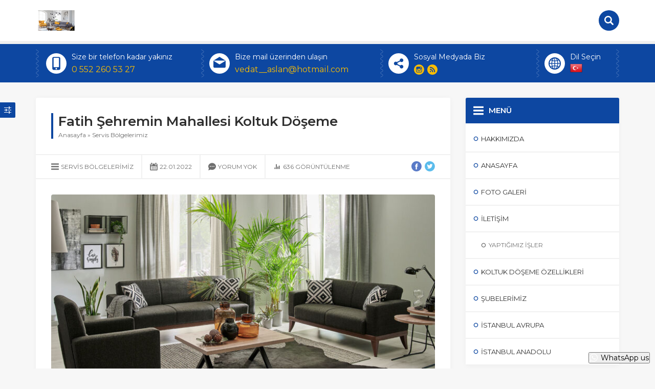

--- FILE ---
content_type: text/html; charset=UTF-8
request_url: https://lionkoltukdoseme.com/sehremini-koltuk-doseme-ve-tamir/
body_size: 15864
content:
<!DOCTYPE html>
<html lang="tr" >
<head>
<meta name="viewport" content="width=device-width, initial-scale=1" />
<meta charset="UTF-8" />
<link href="https://fonts.googleapis.com/css?family=Montserrat:Montserrat:300:400,400i,600,700&amp;subset=latin-ext" rel="stylesheet">
<link rel="stylesheet" type="text/css" href="https://lionkoltukdoseme.com/wp-content/themes/atlas/style.php?color1=0d47a1&amp;color2=fbbd00" media="all" />
<link rel="shortcut icon" href="http://lionkoltukdoseme.com/wp-content/uploads/2020/10/download.0.jpeg" type="image/x-icon">
<!--[if lt IE 9]>
<script src="https://lionkoltukdoseme.com/wp-content/themes/atlas/scripts/html5shiv.js"></script>
<![endif]-->
	<link rel="image_src" href="https://lionkoltukdoseme.com/wp-content/uploads/2021/01/trian2342-triana-koltuk-takimi-637185074977481532.jpg"/>
	<link rel="canonical" href="https://lionkoltukdoseme.com/sehremini-koltuk-doseme-ve-tamir/" />
	<meta property="og:type" content="article" />
	<meta property="og:description" content="Fatih Şehremini Koltuk Döşeme Fatih Şehremin Mahallesi Koltuk Döşeme müşterilerimizin mutluluğunu, zevklerini, dileklerini ve bütçesini önemseyen bir firmayız. Çünkü iddiamızın avantajlı, kaliteli ulaşmaktan yanayız. Ve zamanla Kırılmış veya zarar görmüş koltuklar ekibimizle doğru ve ince bir işçilikle yeniliyoruz. Hasarlı koltuklarınızı ekiplerimiz inceleyerek sizlere işlem hakkında bilgi veriyor. Çünkü sonra atölyelerimize götürmek üzere teslim almak işlem sonrası " />
	<meta property="og:title" content="Fatih Şehremin Mahallesi Koltuk Döşeme" />
	<meta property="og:image" content="https://lionkoltukdoseme.com/wp-content/uploads/2021/01/trian2342-triana-koltuk-takimi-637185074977481532.jpg" />
	<meta property="og:url" content="https://lionkoltukdoseme.com/sehremini-koltuk-doseme-ve-tamir/" />
	<meta property="og:image:width" content="450"/>
	<meta property="og:image:height" content="298"/>

<meta name='robots' content='index, follow, max-image-preview:large, max-snippet:-1, max-video-preview:-1' />
	<style>img:is([sizes="auto" i], [sizes^="auto," i]) { contain-intrinsic-size: 3000px 1500px }</style>
	
	<!-- This site is optimized with the Yoast SEO plugin v26.3 - https://yoast.com/wordpress/plugins/seo/ -->
	<title>Fatih Şehremin Mahallesi Koltuk Döşeme-Tamir-İmalat-Özelölçü</title>
	<meta name="description" content="Fatih Şehremin Mahallesi Koltuk Döşeme-Koltuk Tamiri-Sandalye-Tamiri-Ofis Buro Tamiri-Kanepe Kaplama-Berjer Kaplama-552 260 53 27" />
	<link rel="canonical" href="https://lionkoltukdoseme.com/sehremini-koltuk-doseme-ve-tamir/" />
	<meta property="og:locale" content="tr_TR" />
	<meta property="og:type" content="article" />
	<meta property="og:title" content="Fatih Şehremin Mahallesi Koltuk Döşeme-Tamir-İmalat-Özelölçü" />
	<meta property="og:description" content="Fatih Şehremin Mahallesi Koltuk Döşeme-Koltuk Tamiri-Sandalye-Tamiri-Ofis Buro Tamiri-Kanepe Kaplama-Berjer Kaplama-552 260 53 27" />
	<meta property="og:url" content="https://lionkoltukdoseme.com/sehremini-koltuk-doseme-ve-tamir/" />
	<meta property="og:site_name" content="İstanbul Koltuk Döşemecisi | Lion Koltuk Döşeme" />
	<meta property="article:published_time" content="2022-01-22T11:31:36+00:00" />
	<meta property="article:modified_time" content="2024-01-21T07:58:51+00:00" />
	<meta property="og:image" content="https://lionkoltukdoseme.com/wp-content/uploads/2021/01/trian2342-triana-koltuk-takimi-637185074977481532.jpg" />
	<meta property="og:image:width" content="1500" />
	<meta property="og:image:height" content="1000" />
	<meta property="og:image:type" content="image/jpeg" />
	<meta name="author" content="admin" />
	<meta name="twitter:card" content="summary_large_image" />
	<meta name="twitter:label1" content="Yazan:" />
	<meta name="twitter:data1" content="admin" />
	<meta name="twitter:label2" content="Tahmini okuma süresi" />
	<meta name="twitter:data2" content="3 dakika" />
	<script type="application/ld+json" class="yoast-schema-graph">{"@context":"https://schema.org","@graph":[{"@type":"WebPage","@id":"https://lionkoltukdoseme.com/sehremini-koltuk-doseme-ve-tamir/","url":"https://lionkoltukdoseme.com/sehremini-koltuk-doseme-ve-tamir/","name":"Fatih Şehremin Mahallesi Koltuk Döşeme-Tamir-İmalat-Özelölçü","isPartOf":{"@id":"https://lionkoltukdoseme.com/#website"},"primaryImageOfPage":{"@id":"https://lionkoltukdoseme.com/sehremini-koltuk-doseme-ve-tamir/#primaryimage"},"image":{"@id":"https://lionkoltukdoseme.com/sehremini-koltuk-doseme-ve-tamir/#primaryimage"},"thumbnailUrl":"https://lionkoltukdoseme.com/wp-content/uploads/2021/01/trian2342-triana-koltuk-takimi-637185074977481532.jpg","datePublished":"2022-01-22T11:31:36+00:00","dateModified":"2024-01-21T07:58:51+00:00","author":{"@id":"https://lionkoltukdoseme.com/#/schema/person/cf29855e5d2e41f9cd9614248e267d31"},"description":"Fatih Şehremin Mahallesi Koltuk Döşeme-Koltuk Tamiri-Sandalye-Tamiri-Ofis Buro Tamiri-Kanepe Kaplama-Berjer Kaplama-552 260 53 27","breadcrumb":{"@id":"https://lionkoltukdoseme.com/sehremini-koltuk-doseme-ve-tamir/#breadcrumb"},"inLanguage":"tr","potentialAction":[{"@type":"ReadAction","target":["https://lionkoltukdoseme.com/sehremini-koltuk-doseme-ve-tamir/"]}]},{"@type":"ImageObject","inLanguage":"tr","@id":"https://lionkoltukdoseme.com/sehremini-koltuk-doseme-ve-tamir/#primaryimage","url":"https://lionkoltukdoseme.com/wp-content/uploads/2021/01/trian2342-triana-koltuk-takimi-637185074977481532.jpg","contentUrl":"https://lionkoltukdoseme.com/wp-content/uploads/2021/01/trian2342-triana-koltuk-takimi-637185074977481532.jpg","width":1500,"height":1000,"caption":"Bakırköy Şenlikköy Mahallesi Koltuk Döşeme ve Koltuk Tamiri"},{"@type":"BreadcrumbList","@id":"https://lionkoltukdoseme.com/sehremini-koltuk-doseme-ve-tamir/#breadcrumb","itemListElement":[{"@type":"ListItem","position":1,"name":"Ana sayfa","item":"https://lionkoltukdoseme.com/"},{"@type":"ListItem","position":2,"name":"Fatih Şehremin Mahallesi Koltuk Döşeme"}]},{"@type":"WebSite","@id":"https://lionkoltukdoseme.com/#website","url":"https://lionkoltukdoseme.com/","name":"İstanbul Koltuk Döşemecisi | Lion Koltuk Döşeme","description":"Koltukcu Vedat Usta","potentialAction":[{"@type":"SearchAction","target":{"@type":"EntryPoint","urlTemplate":"https://lionkoltukdoseme.com/?s={search_term_string}"},"query-input":{"@type":"PropertyValueSpecification","valueRequired":true,"valueName":"search_term_string"}}],"inLanguage":"tr"},{"@type":"Person","@id":"https://lionkoltukdoseme.com/#/schema/person/cf29855e5d2e41f9cd9614248e267d31","name":"admin","image":{"@type":"ImageObject","inLanguage":"tr","@id":"https://lionkoltukdoseme.com/#/schema/person/image/","url":"https://secure.gravatar.com/avatar/0f71d3eb6c0c3cdab609c124568e3f1dcf6ca74ac6f6a59517e250106624a58d?s=96&d=mm&r=g","contentUrl":"https://secure.gravatar.com/avatar/0f71d3eb6c0c3cdab609c124568e3f1dcf6ca74ac6f6a59517e250106624a58d?s=96&d=mm&r=g","caption":"admin"},"url":"https://lionkoltukdoseme.com/author/admin/"}]}</script>
	<!-- / Yoast SEO plugin. -->


<link rel='dns-prefetch' href='//ajax.googleapis.com' />
<link rel="alternate" type="application/rss+xml" title="İstanbul Koltuk Döşemecisi | Lion Koltuk Döşeme &raquo; Fatih Şehremin Mahallesi Koltuk Döşeme yorum akışı" href="https://lionkoltukdoseme.com/sehremini-koltuk-doseme-ve-tamir/feed/" />
<script type="text/javascript">
/* <![CDATA[ */
window._wpemojiSettings = {"baseUrl":"https:\/\/s.w.org\/images\/core\/emoji\/16.0.1\/72x72\/","ext":".png","svgUrl":"https:\/\/s.w.org\/images\/core\/emoji\/16.0.1\/svg\/","svgExt":".svg","source":{"concatemoji":"https:\/\/lionkoltukdoseme.com\/wp-includes\/js\/wp-emoji-release.min.js?ver=6.8.3"}};
/*! This file is auto-generated */
!function(s,n){var o,i,e;function c(e){try{var t={supportTests:e,timestamp:(new Date).valueOf()};sessionStorage.setItem(o,JSON.stringify(t))}catch(e){}}function p(e,t,n){e.clearRect(0,0,e.canvas.width,e.canvas.height),e.fillText(t,0,0);var t=new Uint32Array(e.getImageData(0,0,e.canvas.width,e.canvas.height).data),a=(e.clearRect(0,0,e.canvas.width,e.canvas.height),e.fillText(n,0,0),new Uint32Array(e.getImageData(0,0,e.canvas.width,e.canvas.height).data));return t.every(function(e,t){return e===a[t]})}function u(e,t){e.clearRect(0,0,e.canvas.width,e.canvas.height),e.fillText(t,0,0);for(var n=e.getImageData(16,16,1,1),a=0;a<n.data.length;a++)if(0!==n.data[a])return!1;return!0}function f(e,t,n,a){switch(t){case"flag":return n(e,"\ud83c\udff3\ufe0f\u200d\u26a7\ufe0f","\ud83c\udff3\ufe0f\u200b\u26a7\ufe0f")?!1:!n(e,"\ud83c\udde8\ud83c\uddf6","\ud83c\udde8\u200b\ud83c\uddf6")&&!n(e,"\ud83c\udff4\udb40\udc67\udb40\udc62\udb40\udc65\udb40\udc6e\udb40\udc67\udb40\udc7f","\ud83c\udff4\u200b\udb40\udc67\u200b\udb40\udc62\u200b\udb40\udc65\u200b\udb40\udc6e\u200b\udb40\udc67\u200b\udb40\udc7f");case"emoji":return!a(e,"\ud83e\udedf")}return!1}function g(e,t,n,a){var r="undefined"!=typeof WorkerGlobalScope&&self instanceof WorkerGlobalScope?new OffscreenCanvas(300,150):s.createElement("canvas"),o=r.getContext("2d",{willReadFrequently:!0}),i=(o.textBaseline="top",o.font="600 32px Arial",{});return e.forEach(function(e){i[e]=t(o,e,n,a)}),i}function t(e){var t=s.createElement("script");t.src=e,t.defer=!0,s.head.appendChild(t)}"undefined"!=typeof Promise&&(o="wpEmojiSettingsSupports",i=["flag","emoji"],n.supports={everything:!0,everythingExceptFlag:!0},e=new Promise(function(e){s.addEventListener("DOMContentLoaded",e,{once:!0})}),new Promise(function(t){var n=function(){try{var e=JSON.parse(sessionStorage.getItem(o));if("object"==typeof e&&"number"==typeof e.timestamp&&(new Date).valueOf()<e.timestamp+604800&&"object"==typeof e.supportTests)return e.supportTests}catch(e){}return null}();if(!n){if("undefined"!=typeof Worker&&"undefined"!=typeof OffscreenCanvas&&"undefined"!=typeof URL&&URL.createObjectURL&&"undefined"!=typeof Blob)try{var e="postMessage("+g.toString()+"("+[JSON.stringify(i),f.toString(),p.toString(),u.toString()].join(",")+"));",a=new Blob([e],{type:"text/javascript"}),r=new Worker(URL.createObjectURL(a),{name:"wpTestEmojiSupports"});return void(r.onmessage=function(e){c(n=e.data),r.terminate(),t(n)})}catch(e){}c(n=g(i,f,p,u))}t(n)}).then(function(e){for(var t in e)n.supports[t]=e[t],n.supports.everything=n.supports.everything&&n.supports[t],"flag"!==t&&(n.supports.everythingExceptFlag=n.supports.everythingExceptFlag&&n.supports[t]);n.supports.everythingExceptFlag=n.supports.everythingExceptFlag&&!n.supports.flag,n.DOMReady=!1,n.readyCallback=function(){n.DOMReady=!0}}).then(function(){return e}).then(function(){var e;n.supports.everything||(n.readyCallback(),(e=n.source||{}).concatemoji?t(e.concatemoji):e.wpemoji&&e.twemoji&&(t(e.twemoji),t(e.wpemoji)))}))}((window,document),window._wpemojiSettings);
/* ]]> */
</script>
<link rel='stylesheet' id='ht_ctc_main_css-css' href='https://lionkoltukdoseme.com/wp-content/plugins/click-to-chat-for-whatsapp/new/inc/assets/css/main.css?ver=4.33' type='text/css' media='all' />
<link rel='stylesheet' id='sbr_styles-css' href='https://lionkoltukdoseme.com/wp-content/plugins/reviews-feed/assets/css/sbr-styles.min.css?ver=2.1.1' type='text/css' media='all' />
<link rel='stylesheet' id='sbi_styles-css' href='https://lionkoltukdoseme.com/wp-content/plugins/instagram-feed/css/sbi-styles.min.css?ver=6.10.0' type='text/css' media='all' />
<style id='wp-emoji-styles-inline-css' type='text/css'>

	img.wp-smiley, img.emoji {
		display: inline !important;
		border: none !important;
		box-shadow: none !important;
		height: 1em !important;
		width: 1em !important;
		margin: 0 0.07em !important;
		vertical-align: -0.1em !important;
		background: none !important;
		padding: 0 !important;
	}
</style>
<link rel='stylesheet' id='wp-block-library-css' href='https://lionkoltukdoseme.com/wp-includes/css/dist/block-library/style.min.css?ver=6.8.3' type='text/css' media='all' />
<style id='classic-theme-styles-inline-css' type='text/css'>
/*! This file is auto-generated */
.wp-block-button__link{color:#fff;background-color:#32373c;border-radius:9999px;box-shadow:none;text-decoration:none;padding:calc(.667em + 2px) calc(1.333em + 2px);font-size:1.125em}.wp-block-file__button{background:#32373c;color:#fff;text-decoration:none}
</style>
<style id='global-styles-inline-css' type='text/css'>
:root{--wp--preset--aspect-ratio--square: 1;--wp--preset--aspect-ratio--4-3: 4/3;--wp--preset--aspect-ratio--3-4: 3/4;--wp--preset--aspect-ratio--3-2: 3/2;--wp--preset--aspect-ratio--2-3: 2/3;--wp--preset--aspect-ratio--16-9: 16/9;--wp--preset--aspect-ratio--9-16: 9/16;--wp--preset--color--black: #000000;--wp--preset--color--cyan-bluish-gray: #abb8c3;--wp--preset--color--white: #ffffff;--wp--preset--color--pale-pink: #f78da7;--wp--preset--color--vivid-red: #cf2e2e;--wp--preset--color--luminous-vivid-orange: #ff6900;--wp--preset--color--luminous-vivid-amber: #fcb900;--wp--preset--color--light-green-cyan: #7bdcb5;--wp--preset--color--vivid-green-cyan: #00d084;--wp--preset--color--pale-cyan-blue: #8ed1fc;--wp--preset--color--vivid-cyan-blue: #0693e3;--wp--preset--color--vivid-purple: #9b51e0;--wp--preset--gradient--vivid-cyan-blue-to-vivid-purple: linear-gradient(135deg,rgba(6,147,227,1) 0%,rgb(155,81,224) 100%);--wp--preset--gradient--light-green-cyan-to-vivid-green-cyan: linear-gradient(135deg,rgb(122,220,180) 0%,rgb(0,208,130) 100%);--wp--preset--gradient--luminous-vivid-amber-to-luminous-vivid-orange: linear-gradient(135deg,rgba(252,185,0,1) 0%,rgba(255,105,0,1) 100%);--wp--preset--gradient--luminous-vivid-orange-to-vivid-red: linear-gradient(135deg,rgba(255,105,0,1) 0%,rgb(207,46,46) 100%);--wp--preset--gradient--very-light-gray-to-cyan-bluish-gray: linear-gradient(135deg,rgb(238,238,238) 0%,rgb(169,184,195) 100%);--wp--preset--gradient--cool-to-warm-spectrum: linear-gradient(135deg,rgb(74,234,220) 0%,rgb(151,120,209) 20%,rgb(207,42,186) 40%,rgb(238,44,130) 60%,rgb(251,105,98) 80%,rgb(254,248,76) 100%);--wp--preset--gradient--blush-light-purple: linear-gradient(135deg,rgb(255,206,236) 0%,rgb(152,150,240) 100%);--wp--preset--gradient--blush-bordeaux: linear-gradient(135deg,rgb(254,205,165) 0%,rgb(254,45,45) 50%,rgb(107,0,62) 100%);--wp--preset--gradient--luminous-dusk: linear-gradient(135deg,rgb(255,203,112) 0%,rgb(199,81,192) 50%,rgb(65,88,208) 100%);--wp--preset--gradient--pale-ocean: linear-gradient(135deg,rgb(255,245,203) 0%,rgb(182,227,212) 50%,rgb(51,167,181) 100%);--wp--preset--gradient--electric-grass: linear-gradient(135deg,rgb(202,248,128) 0%,rgb(113,206,126) 100%);--wp--preset--gradient--midnight: linear-gradient(135deg,rgb(2,3,129) 0%,rgb(40,116,252) 100%);--wp--preset--font-size--small: 13px;--wp--preset--font-size--medium: 20px;--wp--preset--font-size--large: 36px;--wp--preset--font-size--x-large: 42px;--wp--preset--spacing--20: 0.44rem;--wp--preset--spacing--30: 0.67rem;--wp--preset--spacing--40: 1rem;--wp--preset--spacing--50: 1.5rem;--wp--preset--spacing--60: 2.25rem;--wp--preset--spacing--70: 3.38rem;--wp--preset--spacing--80: 5.06rem;--wp--preset--shadow--natural: 6px 6px 9px rgba(0, 0, 0, 0.2);--wp--preset--shadow--deep: 12px 12px 50px rgba(0, 0, 0, 0.4);--wp--preset--shadow--sharp: 6px 6px 0px rgba(0, 0, 0, 0.2);--wp--preset--shadow--outlined: 6px 6px 0px -3px rgba(255, 255, 255, 1), 6px 6px rgba(0, 0, 0, 1);--wp--preset--shadow--crisp: 6px 6px 0px rgba(0, 0, 0, 1);}:where(.is-layout-flex){gap: 0.5em;}:where(.is-layout-grid){gap: 0.5em;}body .is-layout-flex{display: flex;}.is-layout-flex{flex-wrap: wrap;align-items: center;}.is-layout-flex > :is(*, div){margin: 0;}body .is-layout-grid{display: grid;}.is-layout-grid > :is(*, div){margin: 0;}:where(.wp-block-columns.is-layout-flex){gap: 2em;}:where(.wp-block-columns.is-layout-grid){gap: 2em;}:where(.wp-block-post-template.is-layout-flex){gap: 1.25em;}:where(.wp-block-post-template.is-layout-grid){gap: 1.25em;}.has-black-color{color: var(--wp--preset--color--black) !important;}.has-cyan-bluish-gray-color{color: var(--wp--preset--color--cyan-bluish-gray) !important;}.has-white-color{color: var(--wp--preset--color--white) !important;}.has-pale-pink-color{color: var(--wp--preset--color--pale-pink) !important;}.has-vivid-red-color{color: var(--wp--preset--color--vivid-red) !important;}.has-luminous-vivid-orange-color{color: var(--wp--preset--color--luminous-vivid-orange) !important;}.has-luminous-vivid-amber-color{color: var(--wp--preset--color--luminous-vivid-amber) !important;}.has-light-green-cyan-color{color: var(--wp--preset--color--light-green-cyan) !important;}.has-vivid-green-cyan-color{color: var(--wp--preset--color--vivid-green-cyan) !important;}.has-pale-cyan-blue-color{color: var(--wp--preset--color--pale-cyan-blue) !important;}.has-vivid-cyan-blue-color{color: var(--wp--preset--color--vivid-cyan-blue) !important;}.has-vivid-purple-color{color: var(--wp--preset--color--vivid-purple) !important;}.has-black-background-color{background-color: var(--wp--preset--color--black) !important;}.has-cyan-bluish-gray-background-color{background-color: var(--wp--preset--color--cyan-bluish-gray) !important;}.has-white-background-color{background-color: var(--wp--preset--color--white) !important;}.has-pale-pink-background-color{background-color: var(--wp--preset--color--pale-pink) !important;}.has-vivid-red-background-color{background-color: var(--wp--preset--color--vivid-red) !important;}.has-luminous-vivid-orange-background-color{background-color: var(--wp--preset--color--luminous-vivid-orange) !important;}.has-luminous-vivid-amber-background-color{background-color: var(--wp--preset--color--luminous-vivid-amber) !important;}.has-light-green-cyan-background-color{background-color: var(--wp--preset--color--light-green-cyan) !important;}.has-vivid-green-cyan-background-color{background-color: var(--wp--preset--color--vivid-green-cyan) !important;}.has-pale-cyan-blue-background-color{background-color: var(--wp--preset--color--pale-cyan-blue) !important;}.has-vivid-cyan-blue-background-color{background-color: var(--wp--preset--color--vivid-cyan-blue) !important;}.has-vivid-purple-background-color{background-color: var(--wp--preset--color--vivid-purple) !important;}.has-black-border-color{border-color: var(--wp--preset--color--black) !important;}.has-cyan-bluish-gray-border-color{border-color: var(--wp--preset--color--cyan-bluish-gray) !important;}.has-white-border-color{border-color: var(--wp--preset--color--white) !important;}.has-pale-pink-border-color{border-color: var(--wp--preset--color--pale-pink) !important;}.has-vivid-red-border-color{border-color: var(--wp--preset--color--vivid-red) !important;}.has-luminous-vivid-orange-border-color{border-color: var(--wp--preset--color--luminous-vivid-orange) !important;}.has-luminous-vivid-amber-border-color{border-color: var(--wp--preset--color--luminous-vivid-amber) !important;}.has-light-green-cyan-border-color{border-color: var(--wp--preset--color--light-green-cyan) !important;}.has-vivid-green-cyan-border-color{border-color: var(--wp--preset--color--vivid-green-cyan) !important;}.has-pale-cyan-blue-border-color{border-color: var(--wp--preset--color--pale-cyan-blue) !important;}.has-vivid-cyan-blue-border-color{border-color: var(--wp--preset--color--vivid-cyan-blue) !important;}.has-vivid-purple-border-color{border-color: var(--wp--preset--color--vivid-purple) !important;}.has-vivid-cyan-blue-to-vivid-purple-gradient-background{background: var(--wp--preset--gradient--vivid-cyan-blue-to-vivid-purple) !important;}.has-light-green-cyan-to-vivid-green-cyan-gradient-background{background: var(--wp--preset--gradient--light-green-cyan-to-vivid-green-cyan) !important;}.has-luminous-vivid-amber-to-luminous-vivid-orange-gradient-background{background: var(--wp--preset--gradient--luminous-vivid-amber-to-luminous-vivid-orange) !important;}.has-luminous-vivid-orange-to-vivid-red-gradient-background{background: var(--wp--preset--gradient--luminous-vivid-orange-to-vivid-red) !important;}.has-very-light-gray-to-cyan-bluish-gray-gradient-background{background: var(--wp--preset--gradient--very-light-gray-to-cyan-bluish-gray) !important;}.has-cool-to-warm-spectrum-gradient-background{background: var(--wp--preset--gradient--cool-to-warm-spectrum) !important;}.has-blush-light-purple-gradient-background{background: var(--wp--preset--gradient--blush-light-purple) !important;}.has-blush-bordeaux-gradient-background{background: var(--wp--preset--gradient--blush-bordeaux) !important;}.has-luminous-dusk-gradient-background{background: var(--wp--preset--gradient--luminous-dusk) !important;}.has-pale-ocean-gradient-background{background: var(--wp--preset--gradient--pale-ocean) !important;}.has-electric-grass-gradient-background{background: var(--wp--preset--gradient--electric-grass) !important;}.has-midnight-gradient-background{background: var(--wp--preset--gradient--midnight) !important;}.has-small-font-size{font-size: var(--wp--preset--font-size--small) !important;}.has-medium-font-size{font-size: var(--wp--preset--font-size--medium) !important;}.has-large-font-size{font-size: var(--wp--preset--font-size--large) !important;}.has-x-large-font-size{font-size: var(--wp--preset--font-size--x-large) !important;}
:where(.wp-block-post-template.is-layout-flex){gap: 1.25em;}:where(.wp-block-post-template.is-layout-grid){gap: 1.25em;}
:where(.wp-block-columns.is-layout-flex){gap: 2em;}:where(.wp-block-columns.is-layout-grid){gap: 2em;}
:root :where(.wp-block-pullquote){font-size: 1.5em;line-height: 1.6;}
</style>
<link rel='stylesheet' id='contact-form-7-css' href='https://lionkoltukdoseme.com/wp-content/plugins/contact-form-7/includes/css/styles.css?ver=6.1.4' type='text/css' media='all' />
<link rel='stylesheet' id='rs-plugin-settings-css' href='https://lionkoltukdoseme.com/wp-content/plugins/revslider/public/assets/css/rs6.css?ver=6.2.21' type='text/css' media='all' />
<style id='rs-plugin-settings-inline-css' type='text/css'>
#rs-demo-id {}
</style>
<link rel='stylesheet' id='call-now-button-modern-style-css' href='https://lionkoltukdoseme.com/wp-content/plugins/call-now-button/resources/style/modern.css?ver=1.5.5' type='text/css' media='all' />
<script type="text/javascript" src="https://ajax.googleapis.com/ajax/libs/jquery/2.2.0/jquery.min.js" id="jquery-js"></script>
<script type="text/javascript" src="https://lionkoltukdoseme.com/wp-content/plugins/revslider/public/assets/js/rbtools.min.js?ver=6.2.21" id="tp-tools-js"></script>
<script type="text/javascript" src="https://lionkoltukdoseme.com/wp-content/plugins/revslider/public/assets/js/rs6.min.js?ver=6.2.21" id="revmin-js"></script>
<link rel="https://api.w.org/" href="https://lionkoltukdoseme.com/wp-json/" /><link rel="alternate" title="JSON" type="application/json" href="https://lionkoltukdoseme.com/wp-json/wp/v2/posts/2050" /><link rel="EditURI" type="application/rsd+xml" title="RSD" href="https://lionkoltukdoseme.com/xmlrpc.php?rsd" />
<link rel='shortlink' href='https://lionkoltukdoseme.com/?p=2050' />
<link rel="alternate" title="oEmbed (JSON)" type="application/json+oembed" href="https://lionkoltukdoseme.com/wp-json/oembed/1.0/embed?url=https%3A%2F%2Flionkoltukdoseme.com%2Fsehremini-koltuk-doseme-ve-tamir%2F" />
<link rel="alternate" title="oEmbed (XML)" type="text/xml+oembed" href="https://lionkoltukdoseme.com/wp-json/oembed/1.0/embed?url=https%3A%2F%2Flionkoltukdoseme.com%2Fsehremini-koltuk-doseme-ve-tamir%2F&#038;format=xml" />
<meta name="generator" content="Powered by Slider Revolution 6.2.21 - responsive, Mobile-Friendly Slider Plugin for WordPress with comfortable drag and drop interface." />
<script type="text/javascript">function setREVStartSize(e){
			//window.requestAnimationFrame(function() {				 
				window.RSIW = window.RSIW===undefined ? window.innerWidth : window.RSIW;	
				window.RSIH = window.RSIH===undefined ? window.innerHeight : window.RSIH;	
				try {								
					var pw = document.getElementById(e.c).parentNode.offsetWidth,
						newh;
					pw = pw===0 || isNaN(pw) ? window.RSIW : pw;
					e.tabw = e.tabw===undefined ? 0 : parseInt(e.tabw);
					e.thumbw = e.thumbw===undefined ? 0 : parseInt(e.thumbw);
					e.tabh = e.tabh===undefined ? 0 : parseInt(e.tabh);
					e.thumbh = e.thumbh===undefined ? 0 : parseInt(e.thumbh);
					e.tabhide = e.tabhide===undefined ? 0 : parseInt(e.tabhide);
					e.thumbhide = e.thumbhide===undefined ? 0 : parseInt(e.thumbhide);
					e.mh = e.mh===undefined || e.mh=="" || e.mh==="auto" ? 0 : parseInt(e.mh,0);		
					if(e.layout==="fullscreen" || e.l==="fullscreen") 						
						newh = Math.max(e.mh,window.RSIH);					
					else{					
						e.gw = Array.isArray(e.gw) ? e.gw : [e.gw];
						for (var i in e.rl) if (e.gw[i]===undefined || e.gw[i]===0) e.gw[i] = e.gw[i-1];					
						e.gh = e.el===undefined || e.el==="" || (Array.isArray(e.el) && e.el.length==0)? e.gh : e.el;
						e.gh = Array.isArray(e.gh) ? e.gh : [e.gh];
						for (var i in e.rl) if (e.gh[i]===undefined || e.gh[i]===0) e.gh[i] = e.gh[i-1];
											
						var nl = new Array(e.rl.length),
							ix = 0,						
							sl;					
						e.tabw = e.tabhide>=pw ? 0 : e.tabw;
						e.thumbw = e.thumbhide>=pw ? 0 : e.thumbw;
						e.tabh = e.tabhide>=pw ? 0 : e.tabh;
						e.thumbh = e.thumbhide>=pw ? 0 : e.thumbh;					
						for (var i in e.rl) nl[i] = e.rl[i]<window.RSIW ? 0 : e.rl[i];
						sl = nl[0];									
						for (var i in nl) if (sl>nl[i] && nl[i]>0) { sl = nl[i]; ix=i;}															
						var m = pw>(e.gw[ix]+e.tabw+e.thumbw) ? 1 : (pw-(e.tabw+e.thumbw)) / (e.gw[ix]);					
						newh =  (e.gh[ix] * m) + (e.tabh + e.thumbh);
					}				
					if(window.rs_init_css===undefined) window.rs_init_css = document.head.appendChild(document.createElement("style"));					
					document.getElementById(e.c).height = newh+"px";
					window.rs_init_css.innerHTML += "#"+e.c+"_wrapper { height: "+newh+"px }";				
				} catch(e){
					console.log("Failure at Presize of Slider:" + e)
				}					   
			//});
		  };</script>
</head>
<body class="wp-singular post-template-default single single-post postid-2050 single-format-standard wp-theme-atlas desktop stickyMenu sidebarRight safirColor">

<header>
	<div id="header">
		<div class="innerContainer">
			<div id="logo">
								<span><a href="https://lionkoltukdoseme.com">

					<img class="desktop" src="http://lionkoltukdoseme.com/wp-content/uploads/2020/10/toscana-koltuk-takimi-1200x600-1.jpg" alt="İstanbul Koltuk Döşemecisi | Lion Koltuk Döşeme" title="İstanbul Koltuk Döşemecisi | Lion Koltuk Döşeme - Anasayfa" width="1200" height="600" />

					<img class="mobile" src="http://lionkoltukdoseme.com/wp-content/uploads/2020/10/selin-chester-koltuk-takimi-bdaf.jpg" alt="İstanbul Koltuk Döşemecisi | Lion Koltuk Döşeme" title="İstanbul Koltuk Döşemecisi | Lion Koltuk Döşeme - Anasayfa" width="1000" height="666" />

				</a></span>			</div>
			<div id="menuGroup">
				<div id="menu">
									</div>
				<div id="headerSearch">
					<form method="get" id="safir-searchform" action="https://lionkoltukdoseme.com">
						<input type="text" name="s" id="s" value="Site içinde arama yap" onblur="if(this.value=='') this.value=this.defaultValue;" onfocus="if(this.value==this.defaultValue) this.value='';" />
						<button type="submit"></button>
					</form>
				</div>
			</div>
			<div id="mobileHeaderBlock">
															<a href="tel:+905522605327" class="button phone"></a>
																								<a href="mailto:vedat__aslan@hotmail.com" class="button email"></a>
																		<span class="button info"></span>
								<span class="button toggleMenu close"></span>
			</div>
		</div>

					<div id="switcher">
				<form action="https://lionkoltukdoseme.com" method="get">
					<p>Ana renk</p>
					<input class="switcherInput input1" name="color1" type="text" value="#0d47a1" size="7" maxlength="7" style="width: 88px;border:1px solid #dedede;font-size:12px;height: 28px;">
					<p>İkincil renk</p>
					<input class="switcherInput input2" name="color2" type="text" value="#fbbd00" size="7" maxlength="7" style="width: 88px;border:1px solid #dedede;font-size:12px;height: 28px;">
					<br/><input type="submit" value="Siteye Uygula" style="width: 88px;margin-top:4px;font-size:12px;height: 28px;" />
				</form>
				<div class="icon"></div>
			</div>
		
	</div>
</header>

<div id="infoBlock">
	<div class="innerContainer">
		<div class="table">
			<div class="row">
									<div class="cell phone">
						<div class="icon"></div>
						<div class="data">Size bir telefon kadar yakınız<br />
<a href=tel:05522605327>0 552 260 53 27</a></div>
					</div>
													<div class="cell email">
						<div class="icon"></div>
						<div class="data">Bize mail üzerinden ulaşın<br />
<a href=mailto:bilgi@siteadresi.com>vedat__aslan@hotmail.com</a></div>
					</div>
								<div class="cell social">
					<div class="icon"></div>
					<div class="data">
					Sosyal Medyada Biz										<ul class="safirSocial">
						<li class="instagram"><a rel="external" href="https://www.instagram.com/lionkoltukdoseme/" title="Sitemizi Instagram üzerinden takip edin"></a></li><li class="rss"><a rel="external" href="http://lionkoltukdoseme.com" title="Sitemizi Rss üzerinden takip edin"></a></li>					</ul>
					</div>
				</div>
								<div class="cell language">
					<div class="icon"></div>
					<div class="data">
					Dil Seçin					<div id="languageSelector">
						<a href="http://lionkoltukdoseme.com"><img src="https://lionkoltukdoseme.com/wp-content/themes/atlas/images/flags/tr.png" width="24" height="24" alt="tr"></a>					</div>
					</div>
				</div>
							</div>
		</div>
	</div>
</div>


<div id="mobileMenuContainer"></div>

<div id="main" class="innerContainer">
	<div id="content" >

<div id="single" class="product">

	<div class="safirBox">

		
		<div class="pageHeading">
			<div class="inner">
				<h1>Fatih Şehremin Mahallesi Koltuk Döşeme</h1>
				<div id="crumbs"><a href="https://lionkoltukdoseme.com/">Anasayfa</a> &raquo; <a href="https://lionkoltukdoseme.com/category/servis-bolgelerimiz/">Servis Bölgelerimiz</a></div>			</div>
					</div>

		<div class="metaBox">
					<div class="meta category"><div class="icon"></div><a href="https://lionkoltukdoseme.com/category/servis-bolgelerimiz/" >Servis Bölgelerimiz</a></div>
							<div class="meta date"><div class="icon"></div>22.01.2022</div>
							<div class="meta comment">
					<div class="icon"></div>
					<a href="https://lionkoltukdoseme.com/sehremini-koltuk-doseme-ve-tamir/#comments" rel="nofollow">
					Yorum yok</a>
				</div>
							<div class="meta hit"><div class="icon"></div>
					636 <span>görüntülenme</span>				</div>
						<div class="share safirSocial">
			<ul>
				<li class="facebook">
					<a rel="external" href="https://www.facebook.com/sharer/sharer.php?u=https://lionkoltukdoseme.com/sehremini-koltuk-doseme-ve-tamir/" title="Konuyu Facebook'ta Paylaş"></a>
				</li>
				<li class="twitter">
					<a rel="external" href="https://www.twitter.com/share?url=https://lionkoltukdoseme.com/sehremini-koltuk-doseme-ve-tamir/&amp;text=Fatih Şehremin Mahallesi Koltuk Döşeme" title="Konuyu Twitter'da Paylaş"></a>
				</li>
								</li>
			</ul>
		</div>
	</div>

							<div id="singleBlock" class="type1">
						<div class="thumb">
							<img src="https://lionkoltukdoseme.com/wp-content/uploads/2021/01/trian2342-triana-koltuk-takimi-637185074977481532-736x414.jpg" alt="Fatih Şehremin Mahallesi Koltuk Döşeme" width="736" height="414" />						</div>
					</div>
				
		<div class="reading">
			<h1 style="text-align: center;"><strong>Fatih Şehremini Koltuk Döşeme</strong></h1>
<div dir="auto" style="text-align: center;"><span style="color: #ff0000;"><a style="color: #ff0000;" href="https://lionkoltukdoseme.com/sehremini-koltuk-doseme-ve-tamir/"><strong>Fatih Şehremin Mahallesi Koltuk Döşeme</strong></a></span> müşterilerimizin mutluluğunu, zevklerini, dileklerini ve bütçesini önemseyen bir firmayız. Çünkü iddiamızın avantajlı, kaliteli ulaşmaktan yanayız. Ve zamanla Kırılmış veya zarar görmüş koltuklar ekibimizle doğru ve ince bir işçilikle yeniliyoruz. Hasarlı koltuklarınızı ekiplerimiz inceleyerek sizlere işlem hakkında bilgi veriyor. Çünkü sonra atölyelerimize götürmek üzere teslim almak işlem sonrası evinize geri teslim ediyoruz.</div>
<div dir="auto"></div>
<div dir="auto" style="text-align: center;"><span style="color: #ff0000;"><a style="color: #ff0000;" href="https://lionkoltukdoseme.com/sehremini-koltuk-doseme-ve-tamir/"><strong>Fatih Şehremin Mahallesi Koltuk Tamiri</strong></a></span> ve <span style="vertical-align: inherit;">koltuk kaplama konusunda tecrübeli elemanlar ile Hizmet vermektedir. Çünkü sizlere daima uygun ve en kaliteli hizmeti ulaştırmayı hedefliyoruz. Ve koltukların zaman ile yüzlerinin ve süngerlerinin eskimeye başladığını ve deforme olduğunu görürüz. Ama bu durumda koltuklarımızı atıp yenisini almamız ne kadar iyi olacak. Çünkü koltukların kumaşlarını ve süngerlerini yenilememiz gerekir. Eğer koltuk iskeletleri sağlam ve siz bu koltuktan memnun iseniz. K<strong>umaş değişimi</strong> yapılarak daha uygun fiyatla yeni koltuk sahibi olabilirsiniz.</span></div>
<div dir="auto"><strong>Fatih Şehremin Mahallesi Koltuk Döşeme</strong> deneyimli ve tecrübeli ekibimiz ile sizlere hizmet vermekten gurur duymaktadır. 0552 260 53 27</div>
<p><img fetchpriority="high" decoding="async" class="aligncenter wp-image-2870 size-medium" src="https://lionkoltukdoseme.com/wp-content/uploads/2022/01/valentino-kose-30-1-300x179.jpg" alt="Fatih Şehremin Mahallesi Koltuk Döşeme" width="300" height="179" srcset="https://lionkoltukdoseme.com/wp-content/uploads/2022/01/valentino-kose-30-1-300x179.jpg 300w, https://lionkoltukdoseme.com/wp-content/uploads/2022/01/valentino-kose-30-1-1024x612.jpg 1024w, https://lionkoltukdoseme.com/wp-content/uploads/2022/01/valentino-kose-30-1-768x459.jpg 768w, https://lionkoltukdoseme.com/wp-content/uploads/2022/01/valentino-kose-30-1.jpg 1280w" sizes="(max-width: 300px) 100vw, 300px" /></p>
<h2 dir="auto" style="text-align: center;"><strong>Fatih Şehremin Mahallesi Koltuk Tamiri, </strong></h2>
<div dir="auto" style="text-align: center;"><a href="https://lionkoltukdoseme.com/sehremini-koltuk-doseme-ve-tamir/"><span style="color: #ff0000;"><strong>Fatih Şehremin Mahallesi Koltuk Kaplama</strong></span></a> <span style="vertical-align: inherit;">Evdeki eski koltukları kaplatarak yenileye  biliyorsunuz. Ve yeni koltuk almak yerine daha uygun fiyata eski koltukların kaplandığını da bilirsiniz. Acaba eski koltuklarımız yerine yenisini mi alsak, yoksa kaplatma mı yapsak tarzındaki sorular tamamen ortadan kalkacaktır. Çünkü hem maliyet hem de elde edilen karlılık ile yenisini mi alsak düşüncesi kaplatmak düşüncesi ile yer değiştirecek. Bu anlamda firmamız uygun fiyatla müşterilerinin her zaman destekçisi olarak yanındadır.</span></div>
<h3 dir="auto" style="text-align: center;"><strong>Fatih Şehremin Mahallesi Berjer Döşeme ve Tamir</strong></h3>
<div dir="auto" style="text-align: center;"><strong>Fatih Şehremin Mahallesi Berjer Döşeme ve Tamir</strong>, <span style="vertical-align: inherit;">firmamız berjer tamiri, sandalye döşeme işlemlerini gerçekleştirebilir. Çünkü kullandığımız kaliteli kumaş türleri uzun ömürlü olup ve yıllarca aradığınız konforu sunabilirler. 15 yıl öncesinden kalma, berjer, veya sandalyelerinizi bizimle iletişime geçecek profesyonel döşeme değişiminde mağaza vitrinlerinde bulunan son model mobilyalar kadar yenileye bilirsiniz.  Ve çok kısa bir süre de ekiplerimiz berjerlerinizi alarak 15 gün içinde teslim ediyor.</span></div>
<div dir="auto" style="text-align: center;"></div>
<div dir="auto" style="text-align: center;"><strong>Fatih Şehremin Mahallesi Sandalye Döşeme ve Tamir</strong>, evinizde, yıllarınıza tanıklık etmiş olan mobilyalarınızı anılarınızı yok etmeden yeniliyoruz, güzelleştiriyoruz, modern dokunuşlarla renklendiriyoruz, onlara yepyeni yaparak. Hem eviniz güzelleştiriyor, hem bütçenize destek oluyoruz.</div>
<div dir="auto" style="text-align: center;"></div>
		</div>

		<div id="page-links">	
					</div>

			<div class="tagShareBlock">
				<div class="tags">
			<div class="inner">
				<span class="title">ETİKETLER: </span>
				<a href="https://lionkoltukdoseme.com/tag/sehremini-chester-kanepe-doseme-ve-tamiri/" rel="tag">Şehremini Chester Kanepe Döşeme ve Tamiri</a>, <a href="https://lionkoltukdoseme.com/tag/sehremini-koltuk-imalati/" rel="tag">Şehremini Koltuk İmalatı</a>, <a href="https://lionkoltukdoseme.com/tag/sehremini-koltuk-doseme-ve-koltuk-tamir/" rel="tag">Şehremini Koltuk Döşeme ve Koltuk Tamir</a>, <a href="https://lionkoltukdoseme.com/tag/sehremini-koltuk-kaplama/" rel="tag">Şehremini Koltuk Kaplama</a>, <a href="https://lionkoltukdoseme.com/tag/sehremini-berjer-doseme-ve-tamir/" rel="tag">Şehremini Berjer Döşeme ve Tamir</a>, <a href="https://lionkoltukdoseme.com/tag/sehremini-ofis-koltuk-tamiri/" rel="tag">Şehremini Ofis Koltuk Tamiri</a>, <a href="https://lionkoltukdoseme.com/tag/sehremini-cekyat-doseme-ve-tamiri/" rel="tag">Şehremini Çekyat Döşeme ve Tamiri</a>, <a href="https://lionkoltukdoseme.com/tag/sehremini-ofis-koltugu-tamiri/" rel="tag">Şehremini Ofis Koltuğu Tamiri</a>, <a href="https://lionkoltukdoseme.com/tag/sehremini-kanepe-doseme-ve-tamiri/" rel="tag">Şehremini Kanepe Döşeme ve Tamiri</a>, <a href="https://lionkoltukdoseme.com/tag/sehremini-ofis-buro-koltuk-doseme/" rel="tag">Şehremini Ofis Büro Koltuk Döşeme</a>, <a href="https://lionkoltukdoseme.com/tag/sehremini-klasik-koltuk-doseme-ve-tamiri/" rel="tag">Şehremini Klasik Koltuk Döşeme ve Tamiri</a>, <a href="https://lionkoltukdoseme.com/tag/sehremini-sandalye-doseme/" rel="tag">Şehremini Sandalye Döşeme</a>, <a href="https://lionkoltukdoseme.com/tag/sehremini-sandalye-tamiri/" rel="tag">Şehremini Sandalye Tamiri</a>, <a href="https://lionkoltukdoseme.com/tag/sehremini-sandalye-doseme-ve-tamir/" rel="tag">Şehremini Sandalye Döşeme ve Tamir</a>, <a href="https://lionkoltukdoseme.com/tag/sehremini-koltuk-tamiri/" rel="tag">Şehremini Koltuk Tamiri</a>, <a href="https://lionkoltukdoseme.com/tag/sehremini-berjer-doseme/" rel="tag">Şehremini Berjer Döşeme</a>, <a href="https://lionkoltukdoseme.com/tag/sehremini-koltuk-doseme/" rel="tag">Şehremini Koltuk Döşeme</a>, <a href="https://lionkoltukdoseme.com/tag/sehremini-berjer-tamiri/" rel="tag">Şehremini Berjer Tamiri</a>			</div>
		</div>
							<div class="share safirSocial">
				<ul>
					<li class="facebook">
						<a rel="external" href="https://www.facebook.com/sharer/sharer.php?u=https://lionkoltukdoseme.com/sehremini-koltuk-doseme-ve-tamir/" title="Konuyu Facebook'ta Paylaş"></a>
					</li>
					<li class="twitter">
						<a rel="external" href="https://www.twitter.com/share?url=https://lionkoltukdoseme.com/sehremini-koltuk-doseme-ve-tamir/&amp;text=Fatih Şehremin Mahallesi Koltuk Döşeme" title="Konuyu Twitter'da Paylaş"></a>
					</li>
										</li>
				</ul>
			</div>
			</div>

	</div>

						<div class="safirBox nopadding">
				<div id="related" class="safirOwlButtons">
					<div class="mainHeading">
						<div class="icon liste"></div>
						<div class="title">BENZER ÜRÜNLER</div>
					</div>		
					<div class="items">
						<div class="owl-carousel">
							<div class="item-container">
	<div class="item">
		<div class="thumb">
			<a href="https://lionkoltukdoseme.com/sultangazi-ismetpasa-mahallesi-koltuk-doseme/">
				<img src="https://lionkoltukdoseme.com/wp-content/uploads/2021/01/inobilya-modern-koltuk-takimi-modelleri-9-86-270x152.jpg" alt="Sultangazi İsmetpaşa Mahallesi Koltuk Döşeme" width="270" height="152" />				<div class="title"><span>Sultangazi İsmetpaşa Mahallesi Koltuk Döşeme</span></div>
							</a>
		</div>
	</div>
</div>
<div class="item-container">
	<div class="item">
		<div class="thumb">
			<a href="https://lionkoltukdoseme.com/esenler-fahih-mahallesi-koltuk-doseme/">
				<img src="https://lionkoltukdoseme.com/wp-content/uploads/2021/01/995_floransa-c-887_1-270x152.jpg" alt="Esenler Fahih Mahallesi Koltuk Döşeme" width="270" height="152" />				<div class="title"><span>Esenler Fahih Mahallesi Koltuk Döşeme</span></div>
							</a>
		</div>
	</div>
</div>
<div class="item-container">
	<div class="item">
		<div class="thumb">
			<a href="https://lionkoltukdoseme.com/esenler-tuna-mahallesi-koltuk-doseme/">
				<img src="https://lionkoltukdoseme.com/wp-content/uploads/2020/10/unnamed-270x152.jpg" alt="Esenler Tuna Mahallesi Koltuk Döşeme" width="270" height="152" />				<div class="title"><span>Esenler Tuna Mahallesi Koltuk Döşeme</span></div>
							</a>
		</div>
	</div>
</div>
<div class="item-container">
	<div class="item">
		<div class="thumb">
			<a href="https://lionkoltukdoseme.com/bagcilar-yenigun-mahallesi-koltuk-doseme-ve-tamir/">
				<img src="https://lionkoltukdoseme.com/wp-content/uploads/2020/10/city-koltuk-takimi-c-1200x600-1-270x152.jpg" alt="Bağcılar Yenigün Koltuk Döşeme ve Tamir" width="270" height="152" />				<div class="title"><span>Bağcılar Yenigün Koltuk Döşeme ve Tamir</span></div>
							</a>
		</div>
	</div>
</div>
<div class="item-container">
	<div class="item">
		<div class="thumb">
			<a href="https://lionkoltukdoseme.com/tesvikiye-mahallesi-koltuk-doseme/">
				<img src="https://lionkoltukdoseme.com/wp-content/uploads/2021/01/sepura-koltuk-takimi-187833-27-B-270x152.jpg" alt="Teşvikiye Mahallesi Koltuk Döşeme ve Tamir" width="270" height="152" />				<div class="title"><span>Teşvikiye Mahallesi Koltuk Döşeme ve Tamir</span></div>
							</a>
		</div>
	</div>
</div>
<div class="item-container">
	<div class="item">
		<div class="thumb">
			<a href="https://lionkoltukdoseme.com/sisli-koltuk-doseme-ve-tamir/">
				<img src="https://lionkoltukdoseme.com/wp-content/uploads/2021/01/urun-brr0128-glory-koltuk-takimi-01-270x152.jpg" alt="Şişli Koltuk Döşeme ve Tamir" width="270" height="152" />				<div class="title"><span>Şişli Koltuk Döşeme ve Tamir</span></div>
							</a>
		</div>
	</div>
</div>
						</div>
					</div>
				</div>
				</div>
					
	<div id="comments" class="">

	<div class="safirBox safirForm nopadding">

		

					<div class="mainHeading ">
				<div class="icon yorum"></div>
				<div class="title">ZİYARETÇİ YORUMLARI</div>
			</div>		
			<p class="nocomments">Henüz yorum yapılmamış. İlk yorumu aşağıdaki form aracılığıyla siz yapabilirsiniz.</p>
		
			</div>	

	<div class="safirBox safirForm nopadding">
		<div class="mainHeading ">
			<div class="icon yorumyaz"></div>
			<div class="title">BİR YORUM YAZIN</div>
		</div>		
			<div id="respond" class="comment-respond">
		<h3 id="reply-title" class="comment-reply-title"> <small><a rel="nofollow" id="cancel-comment-reply-link" href="/sehremini-koltuk-doseme-ve-tamir/#respond" style="display:none;">[ Yoruma cevap yazmaktan vazgeç ]</a></small></h3><form action="https://lionkoltukdoseme.com/wp-comments-post.php" method="post" id="commentform" class="comment-form"><p><span class="yorum"><textarea name="comment" id="comment" cols="60" rows="10" tabindex="1" placeholder="Yorumunuz"></textarea></span></p><div class="inputs"><p class="item"><span class="adsoyad"><input placeholder="İsminiz" type="text" id="author" name="author" size="80" tabindex="2" value="" /></span></p>
<p class="item"><span class="email"><input placeholder="Mail adresiniz" type="text" id="email" name="email" size="80" tabindex="3" value="" /></span></p></div>
<p class="form-submit"><input name="submit" type="submit" id="submit" class="submit" value="GÖNDER" /> <input type='hidden' name='comment_post_ID' value='2050' id='comment_post_ID' />
<input type='hidden' name='comment_parent' id='comment_parent' value='0' />
</p></form>	</div><!-- #respond -->
		</div>
	
</div>


</div><!--single--></div><!--content-->

<aside>
	<div class="safirCustomMenu sidebarWidget sub-open">
	<div class="safirBox">
			<div class="mainHeading ">
		<div class="icon liste"></div>		<div class="text">
			<div class="title">MENÜ</div>
					</div>
	</div>
			<ul id="menu-alt-menu" class="menu"><li id="menu-item-3774" class="menu-item menu-item-type-post_type menu-item-object-page menu-item-3774"><a href="https://lionkoltukdoseme.com/hakkimizda/"><div class="icon arrow"></div><span class="title">Hakkımızda</span></a></li>
<li id="menu-item-3769" class="menu-item menu-item-type-post_type menu-item-object-page menu-item-3769"><a href="https://lionkoltukdoseme.com/anasayfa/"><div class="icon arrow"></div><span class="title">Anasayfa</span></a></li>
<li id="menu-item-3770" class="menu-item menu-item-type-post_type menu-item-object-page menu-item-3770"><a href="https://lionkoltukdoseme.com/foto-galeri/"><div class="icon arrow"></div><span class="title">Foto Galeri</span></a></li>
<li id="menu-item-3775" class="menu-item menu-item-type-post_type menu-item-object-page menu-item-has-children menu-item-3775"><a href="https://lionkoltukdoseme.com/iletisim/"><div class="icon arrow"></div><span class="title">İletişim</span></a>
<ul class="sub-menu">
	<li id="menu-item-3776" class="menu-item menu-item-type-custom menu-item-object-custom menu-item-3776"><a href="https://www.instagram.com/lionkoltukdoseme/"><div class="icon arrow"></div><span class="title">Yaptığımız işler</span></a></li>
</ul>
</li>
<li id="menu-item-3768" class="menu-item menu-item-type-post_type menu-item-object-page menu-item-3768"><a href="https://lionkoltukdoseme.com/koltuk-doseme-ozellikleri/"><div class="icon arrow"></div><span class="title">Koltuk Döşeme Özellikleri</span></a></li>
<li id="menu-item-3771" class="menu-item menu-item-type-post_type menu-item-object-page menu-item-3771"><a href="https://lionkoltukdoseme.com/subelerimiz/"><div class="icon arrow"></div><span class="title">Şubelerimiz</span></a></li>
<li id="menu-item-3772" class="menu-item menu-item-type-post_type menu-item-object-page menu-item-3772"><a href="https://lionkoltukdoseme.com/subelerimiz/istanbul-avrupa/"><div class="icon arrow"></div><span class="title">İstanbul Avrupa</span></a></li>
<li id="menu-item-3773" class="menu-item menu-item-type-post_type menu-item-object-page menu-item-3773"><a href="https://lionkoltukdoseme.com/subelerimiz/istanbul-anadolu/"><div class="icon arrow"></div><span class="title">İstanbul Anadolu</span></a></li>
</ul> 
	</div>
</div>
<div class="safirWidget advancedPostsWidget3 safirOwlButtons lightBg sidebarWidget">
	<div class="innerContainer">
			<div class="mainHeading ">
		<div class="icon yildiz"></div>		<div class="text">
			<div class="title">POPÜLER ÜRÜNLER</div>
					</div>
	</div>
			<div class="items">
			<div class="owl-carousel">
										<div class="item-container">
							<div class="item">
								<a href="https://lionkoltukdoseme.com/koltuk-doseme/">
									<div class="catthumb">
										<img src="https://lionkoltukdoseme.com/wp-content/uploads/2020/10/selin-chester-koltuk-takimi-bdaf-270x152.jpg" alt="Koltuk Döşeme" width="270" height="152" />									</div>
									<div class="titleContainer">
										<div class="inner">
											<div class="title">
												Koltuk Döşeme											</div>
										</div>
									</div>
																	</a>
							</div>
						</div>
												<div class="item-container">
							<div class="item">
								<a href="https://lionkoltukdoseme.com/sandalye-doseme-ve-tamir/">
									<div class="catthumb">
										<img src="https://lionkoltukdoseme.com/wp-content/uploads/2020/10/nesta-mutfak-masasandalyetakimi-tab-02-270x152.jpg" alt="Sandalye Döşeme ve Tamir" width="270" height="152" />									</div>
									<div class="titleContainer">
										<div class="inner">
											<div class="title">
												Sandalye Döşeme ve Tamir											</div>
										</div>
									</div>
																	</a>
							</div>
						</div>
												<div class="item-container">
							<div class="item">
								<a href="https://lionkoltukdoseme.com/koltuk-tamiri/">
									<div class="catthumb">
										<img src="https://lionkoltukdoseme.com/wp-content/uploads/2020/10/city-koltuk-takimi-c-1200x600-1-270x152.jpg" alt="Koltuk Tamiri" width="270" height="152" />									</div>
									<div class="titleContainer">
										<div class="inner">
											<div class="title">
												Koltuk Tamiri											</div>
										</div>
									</div>
																	</a>
							</div>
						</div>
												<div class="item-container">
							<div class="item">
								<a href="https://lionkoltukdoseme.com/berjer-doseme-ve-tamir/">
									<div class="catthumb">
										<img src="https://lionkoltukdoseme.com/wp-content/uploads/2020/10/canisa-berjer-super-konfor-ve-mukemmel-dizayn__1508807672330940-270x152.jpg" alt="Berjer Döşeme ve Tamir" width="270" height="152" />									</div>
									<div class="titleContainer">
										<div class="inner">
											<div class="title">
												Berjer Döşeme ve Tamir											</div>
										</div>
									</div>
																	</a>
							</div>
						</div>
									</div>
		</div>
	</div>
</div></aside>

</div>
<!--main--><footer>
	<a class="safirTop"><span></span></a>
	<div class="innerContainer">
					<div class="logo">
				<a href="https://lionkoltukdoseme.com"><img src="http://lionkoltukdoseme.com/wp-content/uploads/2020/10/selin-chester-koltuk-takimi-bdaf.jpg" alt="İstanbul Koltuk Döşemecisi | Lion Koltuk Döşeme" title="İstanbul Koltuk Döşemecisi | Lion Koltuk Döşeme - Anasayfa" width="1000" height="666" /></a>
			</div>
			<div class="copyright">Lion Koltuk Döşeme</div>
							<div class="contact">
				<div class="table">
					<div class="row">
													<div class="cell address">
								<div class="icon"></div>
								<div class="data">İnönü, Kubilay Sk. No:34, 34295 Küçükçekmece/İstanbul</div>
							</div>
																			<div class="cell phone">
								<div class="icon"></div>
								<div class="data">+90 552 260 53 27</div>
							</div>
																			<div class="cell email">
								<div class="icon"></div>
								<div class="data">vedat__aslan@hotmail.com<br />
</div>
							</div>
												<div class="cell social">
														<ul class="safirSocial">
								<li class="instagram"><a rel="external" href="https://www.instagram.com/lionkoltukdoseme/" title="Sitemizi Instagram üzerinden takip edin"></a></li><li class="rss"><a rel="external" href="http://lionkoltukdoseme.com" title="Sitemizi Rss üzerinden takip edin"></a></li>							</ul>
						</div>
					</div>
				</div>
			</div>
			</div>
		<div class="footerBottom">
		<div class="innerContainer">
			<nav></nav>
		</div>
	</div>
</footer>

<script type="speculationrules">
{"prefetch":[{"source":"document","where":{"and":[{"href_matches":"\/*"},{"not":{"href_matches":["\/wp-*.php","\/wp-admin\/*","\/wp-content\/uploads\/*","\/wp-content\/*","\/wp-content\/plugins\/*","\/wp-content\/themes\/atlas\/*","\/*\\?(.+)"]}},{"not":{"selector_matches":"a[rel~=\"nofollow\"]"}},{"not":{"selector_matches":".no-prefetch, .no-prefetch a"}}]},"eagerness":"conservative"}]}
</script>
		<!-- Click to Chat - https://holithemes.com/plugins/click-to-chat/  v4.33 -->
									<div class="ht-ctc ht-ctc-chat ctc-analytics ctc_wp_desktop style-1  " id="ht-ctc-chat"  
				style="display: none;  position: fixed; bottom: 10px; right: 10px;"   >
								<div class="ht_ctc_style ht_ctc_chat_style">
				
<button 
style="cursor:pointer; display:flex; align-items:center; justify-content:center;"class="ctc-analytics s1_btn ctc_s_1">
	<svg style="margin-right:6px;" height="16" version="1.1" viewBox="0 0 509 512" width="16">
        <g fill="none" fill-rule="evenodd" id="Page-1" stroke="none" stroke-width="1">
            <path style="fill: #ffffff;" d="M259.253137,0.00180389396 C121.502859,0.00180389396 9.83730687,111.662896 9.83730687,249.413175 C9.83730687,296.530232 22.9142299,340.597122 45.6254897,378.191325 L0.613226597,512.001804 L138.700183,467.787757 C174.430395,487.549184 215.522926,498.811168 259.253137,498.811168 C396.994498,498.811168 508.660049,387.154535 508.660049,249.415405 C508.662279,111.662896 396.996727,0.00180389396 259.253137,0.00180389396 L259.253137,0.00180389396 Z M259.253137,459.089875 C216.65782,459.089875 176.998957,446.313956 143.886359,424.41206 L63.3044195,450.21808 L89.4939401,372.345171 C64.3924908,337.776609 49.5608297,295.299463 49.5608297,249.406486 C49.5608297,133.783298 143.627719,39.7186378 259.253137,39.7186378 C374.871867,39.7186378 468.940986,133.783298 468.940986,249.406486 C468.940986,365.025215 374.874096,459.089875 259.253137,459.089875 Z M200.755924,146.247066 C196.715791,136.510165 193.62103,136.180176 187.380228,135.883632 C185.239759,135.781068 182.918689,135.682963 180.379113,135.682963 C172.338979,135.682963 164.002301,138.050856 158.97889,143.19021 C152.865178,149.44439 137.578667,164.09322 137.578667,194.171258 C137.578667,224.253755 159.487251,253.321759 162.539648,257.402027 C165.600963,261.477835 205.268745,324.111057 266.985579,349.682963 C315.157262,369.636141 329.460495,367.859106 340.450462,365.455539 C356.441543,361.9639 376.521811,350.186865 381.616571,335.917077 C386.711331,321.63837 386.711331,309.399797 385.184018,306.857991 C383.654475,304.305037 379.578667,302.782183 373.464955,299.716408 C367.351242,296.659552 337.288812,281.870254 331.68569,279.83458 C326.080339,277.796676 320.898622,278.418749 316.5887,284.378615 C310.639982,292.612729 304.918689,301.074268 300.180674,306.09099 C296.46161,310.02856 290.477218,310.577055 285.331175,308.389764 C278.564174,305.506821 259.516237,298.869139 236.160607,278.048627 C217.988923,261.847958 205.716906,241.83458 202.149458,235.711949 C198.582011,229.598236 201.835077,225.948292 204.584241,222.621648 C207.719135,218.824546 210.610997,216.097679 213.667853,212.532462 C216.724709,208.960555 218.432625,207.05866 220.470529,202.973933 C222.508433,198.898125 221.137195,194.690767 219.607652,191.629452 C218.07588,188.568136 205.835077,158.494558 200.755924,146.247066 Z" 
            fill="#ffffff" id="htwaicon-chat"/>
        </g>
        </svg>	<span class="ctc_cta">WhatsApp us</span>
</button>

				</div>
			</div>
							<span class="ht_ctc_chat_data" data-settings="{&quot;number&quot;:&quot;905522605327&quot;,&quot;pre_filled&quot;:&quot;Merhaba Lion Koltuk D\u00f6\u015feme&quot;,&quot;dis_m&quot;:&quot;show&quot;,&quot;dis_d&quot;:&quot;show&quot;,&quot;css&quot;:&quot;display: none; cursor: pointer; z-index: 99999999;&quot;,&quot;pos_d&quot;:&quot;position: fixed; bottom: 10px; right: 10px;&quot;,&quot;pos_m&quot;:&quot;position: fixed; bottom: 10px; right: 10px;&quot;,&quot;side_d&quot;:&quot;right&quot;,&quot;side_m&quot;:&quot;right&quot;,&quot;schedule&quot;:&quot;no&quot;,&quot;se&quot;:&quot;no-show-effects&quot;,&quot;ani&quot;:&quot;no-animation&quot;,&quot;url_target_d&quot;:&quot;_blank&quot;,&quot;ga&quot;:&quot;yes&quot;,&quot;fb&quot;:&quot;yes&quot;,&quot;webhook_format&quot;:&quot;json&quot;,&quot;g_init&quot;:&quot;default&quot;,&quot;g_an_event_name&quot;:&quot;chat: {number}&quot;,&quot;pixel_event_name&quot;:&quot;Click to Chat by HoliThemes&quot;}" data-rest="e0e1581ec5"></span>
				<!-- Instagram Feed JS -->
<script type="text/javascript">
var sbiajaxurl = "https://lionkoltukdoseme.com/wp-admin/admin-ajax.php";
</script>
<!-- Call Now Button 1.5.5 (https://callnowbutton.com) [renderer:modern]-->
<a aria-label="Call Now Button" href="tel:+905522605327" id="callnowbutton" class="call-now-button  cnb-zoom-100  cnb-zindex-10  cnb-single cnb-left cnb-displaymode cnb-displaymode-mobile-only" style="background-image:url([data-uri]); background-color:#00bb00;" onclick='return gtag_report_conversion("tel:+905522605327");'><span>Call Now Button</span></a><script type="text/javascript" src="https://lionkoltukdoseme.com/wp-includes/js/comment-reply.min.js?ver=6.8.3" id="comment-reply-js" async="async" data-wp-strategy="async"></script>
<script type="text/javascript" id="ht_ctc_app_js-js-extra">
/* <![CDATA[ */
var ht_ctc_chat_var = {"number":"905522605327","pre_filled":"Merhaba Lion Koltuk D\u00f6\u015feme","dis_m":"show","dis_d":"show","css":"display: none; cursor: pointer; z-index: 99999999;","pos_d":"position: fixed; bottom: 10px; right: 10px;","pos_m":"position: fixed; bottom: 10px; right: 10px;","side_d":"right","side_m":"right","schedule":"no","se":"no-show-effects","ani":"no-animation","url_target_d":"_blank","ga":"yes","fb":"yes","webhook_format":"json","g_init":"default","g_an_event_name":"chat: {number}","pixel_event_name":"Click to Chat by HoliThemes"};
var ht_ctc_variables = {"g_an_event_name":"chat: {number}","pixel_event_type":"trackCustom","pixel_event_name":"Click to Chat by HoliThemes","g_an_params":["g_an_param_1","g_an_param_2","g_an_param_3"],"g_an_param_1":{"key":"number","value":"{number}"},"g_an_param_2":{"key":"title","value":"{title}"},"g_an_param_3":{"key":"url","value":"{url}"},"pixel_params":["pixel_param_1","pixel_param_2","pixel_param_3","pixel_param_4"],"pixel_param_1":{"key":"Category","value":"Click to Chat for WhatsApp"},"pixel_param_2":{"key":"ID","value":"{number}"},"pixel_param_3":{"key":"Title","value":"{title}"},"pixel_param_4":{"key":"URL","value":"{url}"}};
/* ]]> */
</script>
<script type="text/javascript" src="https://lionkoltukdoseme.com/wp-content/plugins/click-to-chat-for-whatsapp/new/inc/assets/js/app.js?ver=4.33" id="ht_ctc_app_js-js" defer="defer" data-wp-strategy="defer"></script>
<script type="text/javascript" src="https://lionkoltukdoseme.com/wp-includes/js/dist/hooks.min.js?ver=4d63a3d491d11ffd8ac6" id="wp-hooks-js"></script>
<script type="text/javascript" src="https://lionkoltukdoseme.com/wp-includes/js/dist/i18n.min.js?ver=5e580eb46a90c2b997e6" id="wp-i18n-js"></script>
<script type="text/javascript" id="wp-i18n-js-after">
/* <![CDATA[ */
wp.i18n.setLocaleData( { 'text direction\u0004ltr': [ 'ltr' ] } );
/* ]]> */
</script>
<script type="text/javascript" src="https://lionkoltukdoseme.com/wp-content/plugins/contact-form-7/includes/swv/js/index.js?ver=6.1.4" id="swv-js"></script>
<script type="text/javascript" id="contact-form-7-js-translations">
/* <![CDATA[ */
( function( domain, translations ) {
	var localeData = translations.locale_data[ domain ] || translations.locale_data.messages;
	localeData[""].domain = domain;
	wp.i18n.setLocaleData( localeData, domain );
} )( "contact-form-7", {"translation-revision-date":"2024-07-22 17:28:11+0000","generator":"GlotPress\/4.0.1","domain":"messages","locale_data":{"messages":{"":{"domain":"messages","plural-forms":"nplurals=2; plural=n > 1;","lang":"tr"},"This contact form is placed in the wrong place.":["Bu ileti\u015fim formu yanl\u0131\u015f yere yerle\u015ftirilmi\u015f."],"Error:":["Hata:"]}},"comment":{"reference":"includes\/js\/index.js"}} );
/* ]]> */
</script>
<script type="text/javascript" id="contact-form-7-js-before">
/* <![CDATA[ */
var wpcf7 = {
    "api": {
        "root": "https:\/\/lionkoltukdoseme.com\/wp-json\/",
        "namespace": "contact-form-7\/v1"
    }
};
/* ]]> */
</script>
<script type="text/javascript" src="https://lionkoltukdoseme.com/wp-content/plugins/contact-form-7/includes/js/index.js?ver=6.1.4" id="contact-form-7-js"></script>
<script type="text/javascript" src="https://lionkoltukdoseme.com/wp-content/themes/atlas/lib/colorbox/jquery.colorbox-min.js" id="colorbox-js"></script>
<script type="text/javascript" src="https://lionkoltukdoseme.com/wp-content/themes/atlas/lib/colorpicker/jquery.minicolors.min.js" id="minicolors-js"></script>
<script type="text/javascript" src="https://lionkoltukdoseme.com/wp-content/themes/atlas/lib/owl-carousel/owl.carousel.min.js" id="owl-js"></script>
<script type="text/javascript" src="https://lionkoltukdoseme.com/wp-content/themes/atlas/scripts/scripts.js" id="sfr_kurumsalscripts-js"></script>

</body>
</html>
